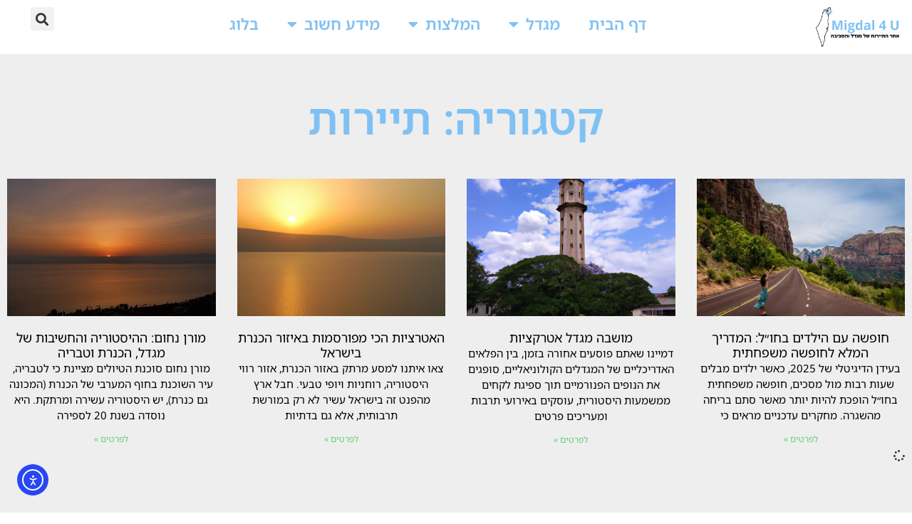

--- FILE ---
content_type: text/html; charset=UTF-8
request_url: https://www.migdal4u.co.il/category/%D7%AA%D7%99%D7%99%D7%A8%D7%95%D7%AA/
body_size: 13787
content:
<!doctype html>
<html dir="rtl" lang="he-IL">
<head>
	<meta charset="UTF-8">
	<meta name="viewport" content="width=device-width, initial-scale=1">
	<link rel="profile" href="https://gmpg.org/xfn/11">
	<meta name='robots' content='index, follow, max-image-preview:large, max-snippet:-1, max-video-preview:-1' />

	<!-- This site is optimized with the Yoast SEO plugin v26.7 - https://yoast.com/wordpress/plugins/seo/ -->
	<title>תיירות - מגדל והכנרת</title>
	<link rel="canonical" href="https://www.migdal4u.co.il/category/תיירות/" />
	<meta property="og:locale" content="he_IL" />
	<meta property="og:type" content="article" />
	<meta property="og:title" content="תיירות - מגדל והכנרת" />
	<meta property="og:url" content="https://www.migdal4u.co.il/category/תיירות/" />
	<meta property="og:site_name" content="מגדל והכנרת" />
	<meta name="twitter:card" content="summary_large_image" />
	<script type="application/ld+json" class="yoast-schema-graph">{"@context":"https://schema.org","@graph":[{"@type":"CollectionPage","@id":"https://www.migdal4u.co.il/category/%d7%aa%d7%99%d7%99%d7%a8%d7%95%d7%aa/","url":"https://www.migdal4u.co.il/category/%d7%aa%d7%99%d7%99%d7%a8%d7%95%d7%aa/","name":"תיירות - מגדל והכנרת","isPartOf":{"@id":"https://www.migdal4u.co.il/#website"},"primaryImageOfPage":{"@id":"https://www.migdal4u.co.il/category/%d7%aa%d7%99%d7%99%d7%a8%d7%95%d7%aa/#primaryimage"},"image":{"@id":"https://www.migdal4u.co.il/category/%d7%aa%d7%99%d7%99%d7%a8%d7%95%d7%aa/#primaryimage"},"thumbnailUrl":"https://www.migdal4u.co.il/wp-content/uploads/2025/10/road-5990128_640.jpg","breadcrumb":{"@id":"https://www.migdal4u.co.il/category/%d7%aa%d7%99%d7%99%d7%a8%d7%95%d7%aa/#breadcrumb"},"inLanguage":"he-IL"},{"@type":"ImageObject","inLanguage":"he-IL","@id":"https://www.migdal4u.co.il/category/%d7%aa%d7%99%d7%99%d7%a8%d7%95%d7%aa/#primaryimage","url":"https://www.migdal4u.co.il/wp-content/uploads/2025/10/road-5990128_640.jpg","contentUrl":"https://www.migdal4u.co.il/wp-content/uploads/2025/10/road-5990128_640.jpg","width":640,"height":427,"caption":"למה חופשה משפחתית בחו״ל היא השקעה חכמה ב-2025?"},{"@type":"BreadcrumbList","@id":"https://www.migdal4u.co.il/category/%d7%aa%d7%99%d7%99%d7%a8%d7%95%d7%aa/#breadcrumb","itemListElement":[{"@type":"ListItem","position":1,"name":"דף הבית","item":"https://www.migdal4u.co.il/"},{"@type":"ListItem","position":2,"name":"תיירות"}]},{"@type":"WebSite","@id":"https://www.migdal4u.co.il/#website","url":"https://www.migdal4u.co.il/","name":"מגדל והכנרת","description":"","potentialAction":[{"@type":"SearchAction","target":{"@type":"EntryPoint","urlTemplate":"https://www.migdal4u.co.il/?s={search_term_string}"},"query-input":{"@type":"PropertyValueSpecification","valueRequired":true,"valueName":"search_term_string"}}],"inLanguage":"he-IL"}]}</script>
	<!-- / Yoast SEO plugin. -->


<link rel='dns-prefetch' href='//cdn.elementor.com' />
<link rel='dns-prefetch' href='//www.googletagmanager.com' />
<link rel="alternate" type="application/rss+xml" title="מגדל והכנרת &laquo; פיד‏" href="https://www.migdal4u.co.il/feed/" />
<link rel="alternate" type="application/rss+xml" title="מגדל והכנרת &laquo; פיד תגובות‏" href="https://www.migdal4u.co.il/comments/feed/" />
<link rel="alternate" type="application/rss+xml" title="מגדל והכנרת &laquo; פיד מהקטגוריה תיירות" href="https://www.migdal4u.co.il/category/%d7%aa%d7%99%d7%99%d7%a8%d7%95%d7%aa/feed/" />
<style id='wp-img-auto-sizes-contain-inline-css'>
img:is([sizes=auto i],[sizes^="auto," i]){contain-intrinsic-size:3000px 1500px}
/*# sourceURL=wp-img-auto-sizes-contain-inline-css */
</style>
<style id='wp-emoji-styles-inline-css'>

	img.wp-smiley, img.emoji {
		display: inline !important;
		border: none !important;
		box-shadow: none !important;
		height: 1em !important;
		width: 1em !important;
		margin: 0 0.07em !important;
		vertical-align: -0.1em !important;
		background: none !important;
		padding: 0 !important;
	}
/*# sourceURL=wp-emoji-styles-inline-css */
</style>
<link rel='stylesheet' id='wp-block-library-rtl-css' href='https://www.migdal4u.co.il/wp-includes/css/dist/block-library/style-rtl.min.css?ver=6.9' media='all' />
<style id='global-styles-inline-css'>
:root{--wp--preset--aspect-ratio--square: 1;--wp--preset--aspect-ratio--4-3: 4/3;--wp--preset--aspect-ratio--3-4: 3/4;--wp--preset--aspect-ratio--3-2: 3/2;--wp--preset--aspect-ratio--2-3: 2/3;--wp--preset--aspect-ratio--16-9: 16/9;--wp--preset--aspect-ratio--9-16: 9/16;--wp--preset--color--black: #000000;--wp--preset--color--cyan-bluish-gray: #abb8c3;--wp--preset--color--white: #ffffff;--wp--preset--color--pale-pink: #f78da7;--wp--preset--color--vivid-red: #cf2e2e;--wp--preset--color--luminous-vivid-orange: #ff6900;--wp--preset--color--luminous-vivid-amber: #fcb900;--wp--preset--color--light-green-cyan: #7bdcb5;--wp--preset--color--vivid-green-cyan: #00d084;--wp--preset--color--pale-cyan-blue: #8ed1fc;--wp--preset--color--vivid-cyan-blue: #0693e3;--wp--preset--color--vivid-purple: #9b51e0;--wp--preset--gradient--vivid-cyan-blue-to-vivid-purple: linear-gradient(135deg,rgb(6,147,227) 0%,rgb(155,81,224) 100%);--wp--preset--gradient--light-green-cyan-to-vivid-green-cyan: linear-gradient(135deg,rgb(122,220,180) 0%,rgb(0,208,130) 100%);--wp--preset--gradient--luminous-vivid-amber-to-luminous-vivid-orange: linear-gradient(135deg,rgb(252,185,0) 0%,rgb(255,105,0) 100%);--wp--preset--gradient--luminous-vivid-orange-to-vivid-red: linear-gradient(135deg,rgb(255,105,0) 0%,rgb(207,46,46) 100%);--wp--preset--gradient--very-light-gray-to-cyan-bluish-gray: linear-gradient(135deg,rgb(238,238,238) 0%,rgb(169,184,195) 100%);--wp--preset--gradient--cool-to-warm-spectrum: linear-gradient(135deg,rgb(74,234,220) 0%,rgb(151,120,209) 20%,rgb(207,42,186) 40%,rgb(238,44,130) 60%,rgb(251,105,98) 80%,rgb(254,248,76) 100%);--wp--preset--gradient--blush-light-purple: linear-gradient(135deg,rgb(255,206,236) 0%,rgb(152,150,240) 100%);--wp--preset--gradient--blush-bordeaux: linear-gradient(135deg,rgb(254,205,165) 0%,rgb(254,45,45) 50%,rgb(107,0,62) 100%);--wp--preset--gradient--luminous-dusk: linear-gradient(135deg,rgb(255,203,112) 0%,rgb(199,81,192) 50%,rgb(65,88,208) 100%);--wp--preset--gradient--pale-ocean: linear-gradient(135deg,rgb(255,245,203) 0%,rgb(182,227,212) 50%,rgb(51,167,181) 100%);--wp--preset--gradient--electric-grass: linear-gradient(135deg,rgb(202,248,128) 0%,rgb(113,206,126) 100%);--wp--preset--gradient--midnight: linear-gradient(135deg,rgb(2,3,129) 0%,rgb(40,116,252) 100%);--wp--preset--font-size--small: 13px;--wp--preset--font-size--medium: 20px;--wp--preset--font-size--large: 36px;--wp--preset--font-size--x-large: 42px;--wp--preset--spacing--20: 0.44rem;--wp--preset--spacing--30: 0.67rem;--wp--preset--spacing--40: 1rem;--wp--preset--spacing--50: 1.5rem;--wp--preset--spacing--60: 2.25rem;--wp--preset--spacing--70: 3.38rem;--wp--preset--spacing--80: 5.06rem;--wp--preset--shadow--natural: 6px 6px 9px rgba(0, 0, 0, 0.2);--wp--preset--shadow--deep: 12px 12px 50px rgba(0, 0, 0, 0.4);--wp--preset--shadow--sharp: 6px 6px 0px rgba(0, 0, 0, 0.2);--wp--preset--shadow--outlined: 6px 6px 0px -3px rgb(255, 255, 255), 6px 6px rgb(0, 0, 0);--wp--preset--shadow--crisp: 6px 6px 0px rgb(0, 0, 0);}:root { --wp--style--global--content-size: 800px;--wp--style--global--wide-size: 1200px; }:where(body) { margin: 0; }.wp-site-blocks > .alignleft { float: left; margin-right: 2em; }.wp-site-blocks > .alignright { float: right; margin-left: 2em; }.wp-site-blocks > .aligncenter { justify-content: center; margin-left: auto; margin-right: auto; }:where(.wp-site-blocks) > * { margin-block-start: 24px; margin-block-end: 0; }:where(.wp-site-blocks) > :first-child { margin-block-start: 0; }:where(.wp-site-blocks) > :last-child { margin-block-end: 0; }:root { --wp--style--block-gap: 24px; }:root :where(.is-layout-flow) > :first-child{margin-block-start: 0;}:root :where(.is-layout-flow) > :last-child{margin-block-end: 0;}:root :where(.is-layout-flow) > *{margin-block-start: 24px;margin-block-end: 0;}:root :where(.is-layout-constrained) > :first-child{margin-block-start: 0;}:root :where(.is-layout-constrained) > :last-child{margin-block-end: 0;}:root :where(.is-layout-constrained) > *{margin-block-start: 24px;margin-block-end: 0;}:root :where(.is-layout-flex){gap: 24px;}:root :where(.is-layout-grid){gap: 24px;}.is-layout-flow > .alignleft{float: left;margin-inline-start: 0;margin-inline-end: 2em;}.is-layout-flow > .alignright{float: right;margin-inline-start: 2em;margin-inline-end: 0;}.is-layout-flow > .aligncenter{margin-left: auto !important;margin-right: auto !important;}.is-layout-constrained > .alignleft{float: left;margin-inline-start: 0;margin-inline-end: 2em;}.is-layout-constrained > .alignright{float: right;margin-inline-start: 2em;margin-inline-end: 0;}.is-layout-constrained > .aligncenter{margin-left: auto !important;margin-right: auto !important;}.is-layout-constrained > :where(:not(.alignleft):not(.alignright):not(.alignfull)){max-width: var(--wp--style--global--content-size);margin-left: auto !important;margin-right: auto !important;}.is-layout-constrained > .alignwide{max-width: var(--wp--style--global--wide-size);}body .is-layout-flex{display: flex;}.is-layout-flex{flex-wrap: wrap;align-items: center;}.is-layout-flex > :is(*, div){margin: 0;}body .is-layout-grid{display: grid;}.is-layout-grid > :is(*, div){margin: 0;}body{padding-top: 0px;padding-right: 0px;padding-bottom: 0px;padding-left: 0px;}a:where(:not(.wp-element-button)){text-decoration: underline;}:root :where(.wp-element-button, .wp-block-button__link){background-color: #32373c;border-width: 0;color: #fff;font-family: inherit;font-size: inherit;font-style: inherit;font-weight: inherit;letter-spacing: inherit;line-height: inherit;padding-top: calc(0.667em + 2px);padding-right: calc(1.333em + 2px);padding-bottom: calc(0.667em + 2px);padding-left: calc(1.333em + 2px);text-decoration: none;text-transform: inherit;}.has-black-color{color: var(--wp--preset--color--black) !important;}.has-cyan-bluish-gray-color{color: var(--wp--preset--color--cyan-bluish-gray) !important;}.has-white-color{color: var(--wp--preset--color--white) !important;}.has-pale-pink-color{color: var(--wp--preset--color--pale-pink) !important;}.has-vivid-red-color{color: var(--wp--preset--color--vivid-red) !important;}.has-luminous-vivid-orange-color{color: var(--wp--preset--color--luminous-vivid-orange) !important;}.has-luminous-vivid-amber-color{color: var(--wp--preset--color--luminous-vivid-amber) !important;}.has-light-green-cyan-color{color: var(--wp--preset--color--light-green-cyan) !important;}.has-vivid-green-cyan-color{color: var(--wp--preset--color--vivid-green-cyan) !important;}.has-pale-cyan-blue-color{color: var(--wp--preset--color--pale-cyan-blue) !important;}.has-vivid-cyan-blue-color{color: var(--wp--preset--color--vivid-cyan-blue) !important;}.has-vivid-purple-color{color: var(--wp--preset--color--vivid-purple) !important;}.has-black-background-color{background-color: var(--wp--preset--color--black) !important;}.has-cyan-bluish-gray-background-color{background-color: var(--wp--preset--color--cyan-bluish-gray) !important;}.has-white-background-color{background-color: var(--wp--preset--color--white) !important;}.has-pale-pink-background-color{background-color: var(--wp--preset--color--pale-pink) !important;}.has-vivid-red-background-color{background-color: var(--wp--preset--color--vivid-red) !important;}.has-luminous-vivid-orange-background-color{background-color: var(--wp--preset--color--luminous-vivid-orange) !important;}.has-luminous-vivid-amber-background-color{background-color: var(--wp--preset--color--luminous-vivid-amber) !important;}.has-light-green-cyan-background-color{background-color: var(--wp--preset--color--light-green-cyan) !important;}.has-vivid-green-cyan-background-color{background-color: var(--wp--preset--color--vivid-green-cyan) !important;}.has-pale-cyan-blue-background-color{background-color: var(--wp--preset--color--pale-cyan-blue) !important;}.has-vivid-cyan-blue-background-color{background-color: var(--wp--preset--color--vivid-cyan-blue) !important;}.has-vivid-purple-background-color{background-color: var(--wp--preset--color--vivid-purple) !important;}.has-black-border-color{border-color: var(--wp--preset--color--black) !important;}.has-cyan-bluish-gray-border-color{border-color: var(--wp--preset--color--cyan-bluish-gray) !important;}.has-white-border-color{border-color: var(--wp--preset--color--white) !important;}.has-pale-pink-border-color{border-color: var(--wp--preset--color--pale-pink) !important;}.has-vivid-red-border-color{border-color: var(--wp--preset--color--vivid-red) !important;}.has-luminous-vivid-orange-border-color{border-color: var(--wp--preset--color--luminous-vivid-orange) !important;}.has-luminous-vivid-amber-border-color{border-color: var(--wp--preset--color--luminous-vivid-amber) !important;}.has-light-green-cyan-border-color{border-color: var(--wp--preset--color--light-green-cyan) !important;}.has-vivid-green-cyan-border-color{border-color: var(--wp--preset--color--vivid-green-cyan) !important;}.has-pale-cyan-blue-border-color{border-color: var(--wp--preset--color--pale-cyan-blue) !important;}.has-vivid-cyan-blue-border-color{border-color: var(--wp--preset--color--vivid-cyan-blue) !important;}.has-vivid-purple-border-color{border-color: var(--wp--preset--color--vivid-purple) !important;}.has-vivid-cyan-blue-to-vivid-purple-gradient-background{background: var(--wp--preset--gradient--vivid-cyan-blue-to-vivid-purple) !important;}.has-light-green-cyan-to-vivid-green-cyan-gradient-background{background: var(--wp--preset--gradient--light-green-cyan-to-vivid-green-cyan) !important;}.has-luminous-vivid-amber-to-luminous-vivid-orange-gradient-background{background: var(--wp--preset--gradient--luminous-vivid-amber-to-luminous-vivid-orange) !important;}.has-luminous-vivid-orange-to-vivid-red-gradient-background{background: var(--wp--preset--gradient--luminous-vivid-orange-to-vivid-red) !important;}.has-very-light-gray-to-cyan-bluish-gray-gradient-background{background: var(--wp--preset--gradient--very-light-gray-to-cyan-bluish-gray) !important;}.has-cool-to-warm-spectrum-gradient-background{background: var(--wp--preset--gradient--cool-to-warm-spectrum) !important;}.has-blush-light-purple-gradient-background{background: var(--wp--preset--gradient--blush-light-purple) !important;}.has-blush-bordeaux-gradient-background{background: var(--wp--preset--gradient--blush-bordeaux) !important;}.has-luminous-dusk-gradient-background{background: var(--wp--preset--gradient--luminous-dusk) !important;}.has-pale-ocean-gradient-background{background: var(--wp--preset--gradient--pale-ocean) !important;}.has-electric-grass-gradient-background{background: var(--wp--preset--gradient--electric-grass) !important;}.has-midnight-gradient-background{background: var(--wp--preset--gradient--midnight) !important;}.has-small-font-size{font-size: var(--wp--preset--font-size--small) !important;}.has-medium-font-size{font-size: var(--wp--preset--font-size--medium) !important;}.has-large-font-size{font-size: var(--wp--preset--font-size--large) !important;}.has-x-large-font-size{font-size: var(--wp--preset--font-size--x-large) !important;}
:root :where(.wp-block-pullquote){font-size: 1.5em;line-height: 1.6;}
/*# sourceURL=global-styles-inline-css */
</style>
<link rel='stylesheet' id='ea11y-widget-fonts-css' href='https://www.migdal4u.co.il/wp-content/plugins/pojo-accessibility/assets/build/fonts.css?ver=3.9.1' media='all' />
<link rel='stylesheet' id='ea11y-skip-link-css' href='https://www.migdal4u.co.il/wp-content/plugins/pojo-accessibility/assets/build/skip-link.css?ver=3.9.1' media='all' />
<link rel='stylesheet' id='hello-elementor-css' href='https://www.migdal4u.co.il/wp-content/themes/hello-elementor/assets/css/reset.css?ver=3.4.5' media='all' />
<link rel='stylesheet' id='hello-elementor-theme-style-css' href='https://www.migdal4u.co.il/wp-content/themes/hello-elementor/assets/css/theme.css?ver=3.4.5' media='all' />
<link rel='stylesheet' id='hello-elementor-header-footer-css' href='https://www.migdal4u.co.il/wp-content/themes/hello-elementor/assets/css/header-footer.css?ver=3.4.5' media='all' />
<link rel='stylesheet' id='elementor-frontend-css' href='https://www.migdal4u.co.il/wp-content/plugins/elementor/assets/css/frontend.min.css?ver=3.34.0' media='all' />
<link rel='stylesheet' id='elementor-post-5-css' href='https://www.migdal4u.co.il/wp-content/uploads/elementor/css/post-5.css?ver=1767792368' media='all' />
<link rel='stylesheet' id='e-animation-grow-css' href='https://www.migdal4u.co.il/wp-content/plugins/elementor/assets/lib/animations/styles/e-animation-grow.min.css?ver=3.34.0' media='all' />
<link rel='stylesheet' id='widget-image-css' href='https://www.migdal4u.co.il/wp-content/plugins/elementor/assets/css/widget-image-rtl.min.css?ver=3.34.0' media='all' />
<link rel='stylesheet' id='widget-nav-menu-css' href='https://www.migdal4u.co.il/wp-content/plugins/elementor-pro/assets/css/widget-nav-menu-rtl.min.css?ver=3.34.0' media='all' />
<link rel='stylesheet' id='widget-search-form-css' href='https://www.migdal4u.co.il/wp-content/plugins/elementor-pro/assets/css/widget-search-form-rtl.min.css?ver=3.34.0' media='all' />
<link rel='stylesheet' id='elementor-icons-shared-0-css' href='https://www.migdal4u.co.il/wp-content/plugins/elementor/assets/lib/font-awesome/css/fontawesome.min.css?ver=5.15.3' media='all' />
<link rel='stylesheet' id='elementor-icons-fa-solid-css' href='https://www.migdal4u.co.il/wp-content/plugins/elementor/assets/lib/font-awesome/css/solid.min.css?ver=5.15.3' media='all' />
<link rel='stylesheet' id='e-sticky-css' href='https://www.migdal4u.co.il/wp-content/plugins/elementor-pro/assets/css/modules/sticky.min.css?ver=3.34.0' media='all' />
<link rel='stylesheet' id='e-animation-fadeIn-css' href='https://www.migdal4u.co.il/wp-content/plugins/elementor/assets/lib/animations/styles/fadeIn.min.css?ver=3.34.0' media='all' />
<link rel='stylesheet' id='widget-divider-css' href='https://www.migdal4u.co.il/wp-content/plugins/elementor/assets/css/widget-divider-rtl.min.css?ver=3.34.0' media='all' />
<link rel='stylesheet' id='widget-heading-css' href='https://www.migdal4u.co.il/wp-content/plugins/elementor/assets/css/widget-heading-rtl.min.css?ver=3.34.0' media='all' />
<link rel='stylesheet' id='widget-posts-css' href='https://www.migdal4u.co.il/wp-content/plugins/elementor-pro/assets/css/widget-posts-rtl.min.css?ver=3.34.0' media='all' />
<link rel='stylesheet' id='elementor-icons-css' href='https://www.migdal4u.co.il/wp-content/plugins/elementor/assets/lib/eicons/css/elementor-icons.min.css?ver=5.45.0' media='all' />
<link rel='stylesheet' id='elementor-post-56-css' href='https://www.migdal4u.co.il/wp-content/uploads/elementor/css/post-56.css?ver=1767792368' media='all' />
<link rel='stylesheet' id='elementor-post-75-css' href='https://www.migdal4u.co.il/wp-content/uploads/elementor/css/post-75.css?ver=1767792368' media='all' />
<link rel='stylesheet' id='elementor-post-79-css' href='https://www.migdal4u.co.il/wp-content/uploads/elementor/css/post-79.css?ver=1767801666' media='all' />
<link rel='stylesheet' id='elementor-gf-local-notosanshebrew-css' href='https://www.migdal4u.co.il/wp-content/uploads/elementor/google-fonts/css/notosanshebrew.css?ver=1756032320' media='all' />
<script src="https://www.migdal4u.co.il/wp-includes/js/jquery/jquery.min.js?ver=3.7.1" id="jquery-core-js"></script>
<script src="https://www.migdal4u.co.il/wp-includes/js/jquery/jquery-migrate.min.js?ver=3.4.1" id="jquery-migrate-js"></script>

<!-- Google tag (gtag.js) snippet added by Site Kit -->
<!-- Google Analytics snippet added by Site Kit -->
<script src="https://www.googletagmanager.com/gtag/js?id=GT-WF65F5G" id="google_gtagjs-js" async></script>
<script id="google_gtagjs-js-after">
window.dataLayer = window.dataLayer || [];function gtag(){dataLayer.push(arguments);}
gtag("set","linker",{"domains":["www.migdal4u.co.il"]});
gtag("js", new Date());
gtag("set", "developer_id.dZTNiMT", true);
gtag("config", "GT-WF65F5G");
//# sourceURL=google_gtagjs-js-after
</script>
<link rel="https://api.w.org/" href="https://www.migdal4u.co.il/wp-json/" /><link rel="alternate" title="JSON" type="application/json" href="https://www.migdal4u.co.il/wp-json/wp/v2/categories/47" /><link rel="EditURI" type="application/rsd+xml" title="RSD" href="https://www.migdal4u.co.il/xmlrpc.php?rsd" />
<meta name="generator" content="WordPress 6.9" />
<meta name="generator" content="Site Kit by Google 1.168.0" /><meta name="generator" content="Elementor 3.34.0; features: additional_custom_breakpoints; settings: css_print_method-external, google_font-enabled, font_display-swap">
			<style>
				.e-con.e-parent:nth-of-type(n+4):not(.e-lazyloaded):not(.e-no-lazyload),
				.e-con.e-parent:nth-of-type(n+4):not(.e-lazyloaded):not(.e-no-lazyload) * {
					background-image: none !important;
				}
				@media screen and (max-height: 1024px) {
					.e-con.e-parent:nth-of-type(n+3):not(.e-lazyloaded):not(.e-no-lazyload),
					.e-con.e-parent:nth-of-type(n+3):not(.e-lazyloaded):not(.e-no-lazyload) * {
						background-image: none !important;
					}
				}
				@media screen and (max-height: 640px) {
					.e-con.e-parent:nth-of-type(n+2):not(.e-lazyloaded):not(.e-no-lazyload),
					.e-con.e-parent:nth-of-type(n+2):not(.e-lazyloaded):not(.e-no-lazyload) * {
						background-image: none !important;
					}
				}
			</style>
			</head>
<body data-rsssl=1 class="rtl archive category category-47 wp-embed-responsive wp-theme-hello-elementor ally-default hello-elementor-default elementor-page-79 elementor-default elementor-template-full-width elementor-kit-5">

		<script>
			const onSkipLinkClick = () => {
				const htmlElement = document.querySelector('html');

				htmlElement.style['scroll-behavior'] = 'smooth';

				setTimeout( () => htmlElement.style['scroll-behavior'] = null, 1000 );
			}
			document.addEventListener("DOMContentLoaded", () => {
				if (!document.querySelector('#content')) {
					document.querySelector('.ea11y-skip-to-content-link').remove();
				}
			});
		</script>
		<nav aria-label="Skip to content navigation">
			<a class="ea11y-skip-to-content-link"
				href="#content"
				tabindex="1"
				onclick="onSkipLinkClick()"
			>
				דילוג לתוכן
				<svg width="24" height="24" viewBox="0 0 24 24" fill="none" role="presentation">
					<path d="M18 6V12C18 12.7956 17.6839 13.5587 17.1213 14.1213C16.5587 14.6839 15.7956 15 15 15H5M5 15L9 11M5 15L9 19"
								stroke="black"
								stroke-width="1.5"
								stroke-linecap="round"
								stroke-linejoin="round"
					/>
				</svg>
			</a>
			<div class="ea11y-skip-to-content-backdrop"></div>
		</nav>

		

		<header data-elementor-type="header" data-elementor-id="56" class="elementor elementor-56 elementor-location-header" data-elementor-post-type="elementor_library">
					<header class="elementor-section elementor-top-section elementor-element elementor-element-3a2c7586 elementor-section-full_width elementor-section-height-default elementor-section-height-default elementor-invisible" data-id="3a2c7586" data-element_type="section" data-settings="{&quot;background_background&quot;:&quot;classic&quot;,&quot;sticky&quot;:&quot;top&quot;,&quot;animation&quot;:&quot;fadeIn&quot;,&quot;sticky_on&quot;:[&quot;desktop&quot;,&quot;tablet&quot;,&quot;mobile&quot;],&quot;sticky_offset&quot;:0,&quot;sticky_effects_offset&quot;:0,&quot;sticky_anchor_link_offset&quot;:0}">
							<div class="elementor-background-overlay"></div>
							<div class="elementor-container elementor-column-gap-default">
					<div class="elementor-column elementor-col-33 elementor-top-column elementor-element elementor-element-7458e66c" data-id="7458e66c" data-element_type="column">
			<div class="elementor-widget-wrap elementor-element-populated">
						<div class="elementor-element elementor-element-76d2f33 elementor-widget elementor-widget-image" data-id="76d2f33" data-element_type="widget" data-widget_type="image.default">
				<div class="elementor-widget-container">
																<a href="https://www.migdal4u.co.il">
							<img fetchpriority="high" width="500" height="200" src="https://www.migdal4u.co.il/wp-content/uploads/2022/12/Migdal-4-U.png" class="elementor-animation-grow attachment-medium_large size-medium_large wp-image-61" alt="" srcset="https://www.migdal4u.co.il/wp-content/uploads/2022/12/Migdal-4-U.png 500w, https://www.migdal4u.co.il/wp-content/uploads/2022/12/Migdal-4-U-300x120.png 300w" sizes="(max-width: 500px) 100vw, 500px" />								</a>
															</div>
				</div>
					</div>
		</div>
				<nav class="elementor-column elementor-col-33 elementor-top-column elementor-element elementor-element-56208972" data-id="56208972" data-element_type="column">
			<div class="elementor-widget-wrap elementor-element-populated">
						<div class="elementor-element elementor-element-1652d6d1 elementor-nav-menu__align-center elementor-nav-menu--stretch elementor-nav-menu__text-align-center elementor-nav-menu--dropdown-tablet elementor-nav-menu--toggle elementor-nav-menu--burger elementor-widget elementor-widget-nav-menu" data-id="1652d6d1" data-element_type="widget" data-settings="{&quot;full_width&quot;:&quot;stretch&quot;,&quot;layout&quot;:&quot;horizontal&quot;,&quot;submenu_icon&quot;:{&quot;value&quot;:&quot;&lt;i class=\&quot;fas fa-caret-down\&quot; aria-hidden=\&quot;true\&quot;&gt;&lt;\/i&gt;&quot;,&quot;library&quot;:&quot;fa-solid&quot;},&quot;toggle&quot;:&quot;burger&quot;}" data-widget_type="nav-menu.default">
				<div class="elementor-widget-container">
								<nav aria-label="תפריט" class="elementor-nav-menu--main elementor-nav-menu__container elementor-nav-menu--layout-horizontal e--pointer-underline e--animation-fade">
				<ul id="menu-1-1652d6d1" class="elementor-nav-menu"><li class="menu-item menu-item-type-post_type menu-item-object-page menu-item-home menu-item-43"><a href="https://www.migdal4u.co.il/" class="elementor-item">דף הבית</a></li>
<li class="menu-item menu-item-type-taxonomy menu-item-object-category menu-item-has-children menu-item-50"><a href="https://www.migdal4u.co.il/category/%d7%9e%d7%92%d7%93%d7%9c/" class="elementor-item">מגדל</a>
<ul class="sub-menu elementor-nav-menu--dropdown">
	<li class="menu-item menu-item-type-taxonomy menu-item-object-category menu-item-52"><a href="https://www.migdal4u.co.il/category/%d7%9e%d7%a1%d7%a2%d7%93%d7%95%d7%aa/" class="elementor-sub-item">מסעדות</a></li>
	<li class="menu-item menu-item-type-taxonomy menu-item-object-category menu-item-45"><a href="https://www.migdal4u.co.il/category/%d7%94%d7%99%d7%a1%d7%98%d7%95%d7%a8%d7%99%d7%94/" class="elementor-sub-item">היסטוריה</a></li>
	<li class="menu-item menu-item-type-taxonomy menu-item-object-category menu-item-53"><a href="https://www.migdal4u.co.il/category/%d7%a1%d7%a4%d7%90/" class="elementor-sub-item">ספא</a></li>
</ul>
</li>
<li class="menu-item menu-item-type-taxonomy menu-item-object-category menu-item-has-children menu-item-47"><a href="https://www.migdal4u.co.il/category/%d7%94%d7%9e%d7%9c%d7%a6%d7%95%d7%aa/" class="elementor-item">המלצות</a>
<ul class="sub-menu elementor-nav-menu--dropdown">
	<li class="menu-item menu-item-type-taxonomy menu-item-object-category menu-item-49"><a href="https://www.migdal4u.co.il/category/%d7%98%d7%99%d7%a4%d7%99%d7%9d/" class="elementor-sub-item">טיפים</a></li>
</ul>
</li>
<li class="menu-item menu-item-type-taxonomy menu-item-object-category menu-item-has-children menu-item-51"><a href="https://www.migdal4u.co.il/category/%d7%9e%d7%99%d7%93%d7%a2-%d7%97%d7%a9%d7%95%d7%91/" class="elementor-item">מידע חשוב</a>
<ul class="sub-menu elementor-nav-menu--dropdown">
	<li class="menu-item menu-item-type-taxonomy menu-item-object-category menu-item-48"><a href="https://www.migdal4u.co.il/category/%d7%98%d7%91%d7%a8%d7%99%d7%94/" class="elementor-sub-item">טבריה</a></li>
	<li class="menu-item menu-item-type-taxonomy menu-item-object-category menu-item-46"><a href="https://www.migdal4u.co.il/category/%d7%94%d7%9b%d7%a0%d7%a8%d7%aa/" class="elementor-sub-item">הכנרת</a></li>
	<li class="menu-item menu-item-type-taxonomy menu-item-object-category menu-item-54"><a href="https://www.migdal4u.co.il/category/%d7%a2%d7%99%d7%9f-%d7%92%d7%91/" class="elementor-sub-item">עין גב</a></li>
	<li class="menu-item menu-item-type-taxonomy menu-item-object-category menu-item-55"><a href="https://www.migdal4u.co.il/category/%d7%a7%d7%a6%d7%a8%d7%99%d7%9f/" class="elementor-sub-item">קצרין</a></li>
</ul>
</li>
<li class="menu-item menu-item-type-taxonomy menu-item-object-category menu-item-44"><a href="https://www.migdal4u.co.il/category/%d7%91%d7%9c%d7%95%d7%92/" class="elementor-item">בלוג</a></li>
</ul>			</nav>
					<div class="elementor-menu-toggle" role="button" tabindex="0" aria-label="כפתור פתיחת תפריט" aria-expanded="false">
			<i aria-hidden="true" role="presentation" class="elementor-menu-toggle__icon--open eicon-menu-bar"></i><i aria-hidden="true" role="presentation" class="elementor-menu-toggle__icon--close eicon-close"></i>		</div>
					<nav class="elementor-nav-menu--dropdown elementor-nav-menu__container" aria-hidden="true">
				<ul id="menu-2-1652d6d1" class="elementor-nav-menu"><li class="menu-item menu-item-type-post_type menu-item-object-page menu-item-home menu-item-43"><a href="https://www.migdal4u.co.il/" class="elementor-item" tabindex="-1">דף הבית</a></li>
<li class="menu-item menu-item-type-taxonomy menu-item-object-category menu-item-has-children menu-item-50"><a href="https://www.migdal4u.co.il/category/%d7%9e%d7%92%d7%93%d7%9c/" class="elementor-item" tabindex="-1">מגדל</a>
<ul class="sub-menu elementor-nav-menu--dropdown">
	<li class="menu-item menu-item-type-taxonomy menu-item-object-category menu-item-52"><a href="https://www.migdal4u.co.il/category/%d7%9e%d7%a1%d7%a2%d7%93%d7%95%d7%aa/" class="elementor-sub-item" tabindex="-1">מסעדות</a></li>
	<li class="menu-item menu-item-type-taxonomy menu-item-object-category menu-item-45"><a href="https://www.migdal4u.co.il/category/%d7%94%d7%99%d7%a1%d7%98%d7%95%d7%a8%d7%99%d7%94/" class="elementor-sub-item" tabindex="-1">היסטוריה</a></li>
	<li class="menu-item menu-item-type-taxonomy menu-item-object-category menu-item-53"><a href="https://www.migdal4u.co.il/category/%d7%a1%d7%a4%d7%90/" class="elementor-sub-item" tabindex="-1">ספא</a></li>
</ul>
</li>
<li class="menu-item menu-item-type-taxonomy menu-item-object-category menu-item-has-children menu-item-47"><a href="https://www.migdal4u.co.il/category/%d7%94%d7%9e%d7%9c%d7%a6%d7%95%d7%aa/" class="elementor-item" tabindex="-1">המלצות</a>
<ul class="sub-menu elementor-nav-menu--dropdown">
	<li class="menu-item menu-item-type-taxonomy menu-item-object-category menu-item-49"><a href="https://www.migdal4u.co.il/category/%d7%98%d7%99%d7%a4%d7%99%d7%9d/" class="elementor-sub-item" tabindex="-1">טיפים</a></li>
</ul>
</li>
<li class="menu-item menu-item-type-taxonomy menu-item-object-category menu-item-has-children menu-item-51"><a href="https://www.migdal4u.co.il/category/%d7%9e%d7%99%d7%93%d7%a2-%d7%97%d7%a9%d7%95%d7%91/" class="elementor-item" tabindex="-1">מידע חשוב</a>
<ul class="sub-menu elementor-nav-menu--dropdown">
	<li class="menu-item menu-item-type-taxonomy menu-item-object-category menu-item-48"><a href="https://www.migdal4u.co.il/category/%d7%98%d7%91%d7%a8%d7%99%d7%94/" class="elementor-sub-item" tabindex="-1">טבריה</a></li>
	<li class="menu-item menu-item-type-taxonomy menu-item-object-category menu-item-46"><a href="https://www.migdal4u.co.il/category/%d7%94%d7%9b%d7%a0%d7%a8%d7%aa/" class="elementor-sub-item" tabindex="-1">הכנרת</a></li>
	<li class="menu-item menu-item-type-taxonomy menu-item-object-category menu-item-54"><a href="https://www.migdal4u.co.il/category/%d7%a2%d7%99%d7%9f-%d7%92%d7%91/" class="elementor-sub-item" tabindex="-1">עין גב</a></li>
	<li class="menu-item menu-item-type-taxonomy menu-item-object-category menu-item-55"><a href="https://www.migdal4u.co.il/category/%d7%a7%d7%a6%d7%a8%d7%99%d7%9f/" class="elementor-sub-item" tabindex="-1">קצרין</a></li>
</ul>
</li>
<li class="menu-item menu-item-type-taxonomy menu-item-object-category menu-item-44"><a href="https://www.migdal4u.co.il/category/%d7%91%d7%9c%d7%95%d7%92/" class="elementor-item" tabindex="-1">בלוג</a></li>
</ul>			</nav>
						</div>
				</div>
					</div>
		</nav>
				<div class="elementor-column elementor-col-33 elementor-top-column elementor-element elementor-element-12d8440c" data-id="12d8440c" data-element_type="column">
			<div class="elementor-widget-wrap elementor-element-populated">
						<div class="elementor-element elementor-element-1082573b elementor-search-form--skin-full_screen elementor-widget elementor-widget-search-form" data-id="1082573b" data-element_type="widget" data-settings="{&quot;skin&quot;:&quot;full_screen&quot;}" data-widget_type="search-form.default">
				<div class="elementor-widget-container">
							<search role="search">
			<form class="elementor-search-form" action="https://www.migdal4u.co.il" method="get">
												<div class="elementor-search-form__toggle" role="button" tabindex="0" aria-label="חיפוש">
					<i aria-hidden="true" class="fas fa-search"></i>				</div>
								<div class="elementor-search-form__container">
					<label class="elementor-screen-only" for="elementor-search-form-1082573b">חיפוש</label>

					
					<input id="elementor-search-form-1082573b" placeholder="חיפוש..." class="elementor-search-form__input" type="search" name="s" value="">
					
					
										<div class="dialog-lightbox-close-button dialog-close-button" role="button" tabindex="0" aria-label="סגור את תיבת החיפוש">
						<i aria-hidden="true" class="eicon-close"></i>					</div>
									</div>
			</form>
		</search>
						</div>
				</div>
					</div>
		</div>
					</div>
		</header>
				</header>
				<div data-elementor-type="archive" data-elementor-id="79" class="elementor elementor-79 elementor-location-archive" data-elementor-post-type="elementor_library">
					<section class="elementor-section elementor-top-section elementor-element elementor-element-667f805c elementor-section-full_width elementor-section-height-default elementor-section-height-default" data-id="667f805c" data-element_type="section" data-settings="{&quot;background_background&quot;:&quot;classic&quot;}">
						<div class="elementor-container elementor-column-gap-default">
					<div class="elementor-column elementor-col-100 elementor-top-column elementor-element elementor-element-1006840e" data-id="1006840e" data-element_type="column">
			<div class="elementor-widget-wrap elementor-element-populated">
						<div class="elementor-element elementor-element-607e91b5 elementor-widget elementor-widget-theme-archive-title elementor-page-title elementor-widget-heading" data-id="607e91b5" data-element_type="widget" data-widget_type="theme-archive-title.default">
				<div class="elementor-widget-container">
					<h1 class="elementor-heading-title elementor-size-default">קטגוריה: תיירות</h1>				</div>
				</div>
				<div class="elementor-element elementor-element-4862936c elementor-posts--align-center elementor-grid-4 elementor-grid-tablet-2 elementor-grid-mobile-1 elementor-posts--thumbnail-top elementor-widget elementor-widget-archive-posts" data-id="4862936c" data-element_type="widget" data-settings="{&quot;archive_classic_columns&quot;:&quot;4&quot;,&quot;pagination_type&quot;:&quot;load_more_infinite_scroll&quot;,&quot;archive_classic_columns_tablet&quot;:&quot;2&quot;,&quot;archive_classic_columns_mobile&quot;:&quot;1&quot;,&quot;archive_classic_row_gap&quot;:{&quot;unit&quot;:&quot;px&quot;,&quot;size&quot;:35,&quot;sizes&quot;:[]},&quot;archive_classic_row_gap_tablet&quot;:{&quot;unit&quot;:&quot;px&quot;,&quot;size&quot;:&quot;&quot;,&quot;sizes&quot;:[]},&quot;archive_classic_row_gap_mobile&quot;:{&quot;unit&quot;:&quot;px&quot;,&quot;size&quot;:&quot;&quot;,&quot;sizes&quot;:[]},&quot;load_more_spinner&quot;:{&quot;value&quot;:&quot;fas fa-spinner&quot;,&quot;library&quot;:&quot;fa-solid&quot;}}" data-widget_type="archive-posts.archive_classic">
				<div class="elementor-widget-container">
							<div class="elementor-posts-container elementor-posts elementor-posts--skin-classic elementor-grid" role="list">
				<article class="elementor-post elementor-grid-item post-175 post type-post status-publish format-standard has-post-thumbnail hentry category-65 category-47 tag-67 tag-66" role="listitem">
				<a class="elementor-post__thumbnail__link" href="https://www.migdal4u.co.il/%d7%97%d7%95%d7%a4%d7%a9%d7%94-%d7%a2%d7%9d-%d7%94%d7%99%d7%9c%d7%93%d7%99%d7%9d-%d7%91%d7%97%d7%95%d7%b4%d7%9c-%d7%94%d7%9e%d7%93%d7%a8%d7%99%d7%9a-%d7%94%d7%9e%d7%9c%d7%90/" tabindex="-1" >
			<div class="elementor-post__thumbnail"><img width="640" height="427" src="https://www.migdal4u.co.il/wp-content/uploads/2025/10/road-5990128_640.jpg" class="attachment-medium_large size-medium_large wp-image-176" alt="למה חופשה משפחתית בחו״ל היא השקעה חכמה ב-2025?" /></div>
		</a>
				<div class="elementor-post__text">
				<h3 class="elementor-post__title">
			<a href="https://www.migdal4u.co.il/%d7%97%d7%95%d7%a4%d7%a9%d7%94-%d7%a2%d7%9d-%d7%94%d7%99%d7%9c%d7%93%d7%99%d7%9d-%d7%91%d7%97%d7%95%d7%b4%d7%9c-%d7%94%d7%9e%d7%93%d7%a8%d7%99%d7%9a-%d7%94%d7%9e%d7%9c%d7%90/" >
				חופשה עם הילדים בחו״ל: המדריך המלא לחופשה משפחתית			</a>
		</h3>
				<div class="elementor-post__excerpt">
			<p>בעידן הדיגיטלי של 2025, כאשר ילדים מבלים שעות רבות מול מסכים, חופשה משפחתית בחו״ל הופכת להיות יותר מאשר סתם בריחה מהשגרה. מחקרים עדכניים מראים כי</p>
		</div>
		
		<a class="elementor-post__read-more" href="https://www.migdal4u.co.il/%d7%97%d7%95%d7%a4%d7%a9%d7%94-%d7%a2%d7%9d-%d7%94%d7%99%d7%9c%d7%93%d7%99%d7%9d-%d7%91%d7%97%d7%95%d7%b4%d7%9c-%d7%94%d7%9e%d7%93%d7%a8%d7%99%d7%9a-%d7%94%d7%9e%d7%9c%d7%90/" aria-label="קרא עוד אודות חופשה עם הילדים בחו״ל: המדריך המלא לחופשה משפחתית" tabindex="-1" >
			לפרטים »		</a>

				</div>
				</article>
				<article class="elementor-post elementor-grid-item post-147 post type-post status-publish format-standard has-post-thumbnail hentry category-47" role="listitem">
				<a class="elementor-post__thumbnail__link" href="https://www.migdal4u.co.il/%d7%9e%d7%95%d7%a9%d7%91%d7%94-%d7%9e%d7%92%d7%93%d7%9c-%d7%90%d7%98%d7%a8%d7%a7%d7%a6%d7%99%d7%95%d7%aa/" tabindex="-1" >
			<div class="elementor-post__thumbnail"><img width="512" height="512" src="https://www.migdal4u.co.il/wp-content/uploads/2023/10/6oeyrbqx3pgha89vlncdkm2i.jpeg" class="attachment-medium_large size-medium_large wp-image-148" alt="מושבה מגדל אטרקציות" /></div>
		</a>
				<div class="elementor-post__text">
				<h3 class="elementor-post__title">
			<a href="https://www.migdal4u.co.il/%d7%9e%d7%95%d7%a9%d7%91%d7%94-%d7%9e%d7%92%d7%93%d7%9c-%d7%90%d7%98%d7%a8%d7%a7%d7%a6%d7%99%d7%95%d7%aa/" >
				מושבה מגדל אטרקציות			</a>
		</h3>
				<div class="elementor-post__excerpt">
			<p>דמיינו שאתם פוסעים אחורה בזמן, בין הפלאים האדריכליים של המגדלים הקולוניאליים, סופגים את הנופים הפנורמיים תוך ספיגת לקחים ממשמעות היסטורית, עוסקים באירועי תרבות ומעריכים פרטים</p>
		</div>
		
		<a class="elementor-post__read-more" href="https://www.migdal4u.co.il/%d7%9e%d7%95%d7%a9%d7%91%d7%94-%d7%9e%d7%92%d7%93%d7%9c-%d7%90%d7%98%d7%a8%d7%a7%d7%a6%d7%99%d7%95%d7%aa/" aria-label="קרא עוד אודות מושבה מגדל אטרקציות" tabindex="-1" >
			לפרטים »		</a>

				</div>
				</article>
				<article class="elementor-post elementor-grid-item post-138 post type-post status-publish format-standard has-post-thumbnail hentry category-47" role="listitem">
				<a class="elementor-post__thumbnail__link" href="https://www.migdal4u.co.il/%d7%94%d7%90%d7%98%d7%a8%d7%a6%d7%99%d7%95%d7%aa-%d7%94%d7%9b%d7%99-%d7%9e%d7%a4%d7%95%d7%a8%d7%a1%d7%9e%d7%95%d7%aa-%d7%91%d7%90%d7%99%d7%96%d7%95%d7%a8-%d7%94%d7%9b%d7%a0%d7%a8%d7%aa-%d7%91%d7%99/" tabindex="-1" >
			<div class="elementor-post__thumbnail"><img loading="lazy" width="512" height="512" src="https://www.migdal4u.co.il/wp-content/uploads/2023/08/9cth1nfb0q4azlxw58md26ji.jpeg" class="attachment-medium_large size-medium_large wp-image-139" alt="האטרציות הכי מפורסמות באיזור הכנרת בישראל" /></div>
		</a>
				<div class="elementor-post__text">
				<h3 class="elementor-post__title">
			<a href="https://www.migdal4u.co.il/%d7%94%d7%90%d7%98%d7%a8%d7%a6%d7%99%d7%95%d7%aa-%d7%94%d7%9b%d7%99-%d7%9e%d7%a4%d7%95%d7%a8%d7%a1%d7%9e%d7%95%d7%aa-%d7%91%d7%90%d7%99%d7%96%d7%95%d7%a8-%d7%94%d7%9b%d7%a0%d7%a8%d7%aa-%d7%91%d7%99/" >
				האטרציות הכי מפורסמות באיזור הכנרת בישראל			</a>
		</h3>
				<div class="elementor-post__excerpt">
			<p>צאו איתנו למסע מרתק באזור הכנרת, אזור רווי היסטוריה, רוחניות ויופי טבעי. חבל ארץ מהפנט זה בישראל עשיר לא רק במורשת תרבותית, אלא גם בדתיות</p>
		</div>
		
		<a class="elementor-post__read-more" href="https://www.migdal4u.co.il/%d7%94%d7%90%d7%98%d7%a8%d7%a6%d7%99%d7%95%d7%aa-%d7%94%d7%9b%d7%99-%d7%9e%d7%a4%d7%95%d7%a8%d7%a1%d7%9e%d7%95%d7%aa-%d7%91%d7%90%d7%99%d7%96%d7%95%d7%a8-%d7%94%d7%9b%d7%a0%d7%a8%d7%aa-%d7%91%d7%99/" aria-label="קרא עוד אודות האטרציות הכי מפורסמות באיזור הכנרת בישראל" tabindex="-1" >
			לפרטים »		</a>

				</div>
				</article>
				<article class="elementor-post elementor-grid-item post-117 post type-post status-publish format-standard has-post-thumbnail hentry category-6 category-4 category-47 tag-55 tag-49 tag-50 tag-34 tag-53 tag-54 tag-30 tag-7 tag-51 tag-48 tag-52" role="listitem">
				<a class="elementor-post__thumbnail__link" href="https://www.migdal4u.co.il/%d7%9e%d7%95%d7%a8%d7%9f-%d7%a0%d7%97%d7%95%d7%9d-%d7%94%d7%99%d7%a1%d7%98%d7%95%d7%a8%d7%99%d7%94-%d7%9e%d7%92%d7%93%d7%9c/" tabindex="-1" >
			<div class="elementor-post__thumbnail"><img loading="lazy" width="640" height="360" src="https://www.migdal4u.co.il/wp-content/uploads/2023/01/israel-5145242_640.jpg" class="attachment-medium_large size-medium_large wp-image-119" alt="מורן נחום מגדל" /></div>
		</a>
				<div class="elementor-post__text">
				<h3 class="elementor-post__title">
			<a href="https://www.migdal4u.co.il/%d7%9e%d7%95%d7%a8%d7%9f-%d7%a0%d7%97%d7%95%d7%9d-%d7%94%d7%99%d7%a1%d7%98%d7%95%d7%a8%d7%99%d7%94-%d7%9e%d7%92%d7%93%d7%9c/" >
				מורן נחום: ההיסטוריה והחשיבות של מגדל, הכנרת וטבריה			</a>
		</h3>
				<div class="elementor-post__excerpt">
			<p>מורן נחום סוכנת הטיולים מציינת כי לטבריה, עיר השוכנת בחוף המערבי של הכנרת (המכונה גם כנרת), יש היסטוריה עשירה ומרתקת. היא נוסדה בשנת 20 לספירה</p>
		</div>
		
		<a class="elementor-post__read-more" href="https://www.migdal4u.co.il/%d7%9e%d7%95%d7%a8%d7%9f-%d7%a0%d7%97%d7%95%d7%9d-%d7%94%d7%99%d7%a1%d7%98%d7%95%d7%a8%d7%99%d7%94-%d7%9e%d7%92%d7%93%d7%9c/" aria-label="קרא עוד אודות מורן נחום: ההיסטוריה והחשיבות של מגדל, הכנרת וטבריה" tabindex="-1" >
			לפרטים »		</a>

				</div>
				</article>
				</div>
					<span class="e-load-more-spinner">
				<i aria-hidden="true" class="fas fa-spinner"></i>			</span>
		
						</div>
				</div>
					</div>
		</div>
					</div>
		</section>
				</div>
				<footer data-elementor-type="footer" data-elementor-id="75" class="elementor elementor-75 elementor-location-footer" data-elementor-post-type="elementor_library">
					<section class="elementor-section elementor-top-section elementor-element elementor-element-2ca88b2c elementor-section-boxed elementor-section-height-default elementor-section-height-default" data-id="2ca88b2c" data-element_type="section">
						<div class="elementor-container elementor-column-gap-default">
					<div class="elementor-column elementor-col-100 elementor-top-column elementor-element elementor-element-2d4374bf" data-id="2d4374bf" data-element_type="column">
			<div class="elementor-widget-wrap elementor-element-populated">
						<div class="elementor-element elementor-element-33323b45 elementor-widget-divider--separator-type-pattern elementor-widget-divider--no-spacing elementor-widget-divider--view-line elementor-widget elementor-widget-divider" data-id="33323b45" data-element_type="widget" data-widget_type="divider.default">
				<div class="elementor-widget-container">
							<div class="elementor-divider" style="--divider-pattern-url: url(&quot;data:image/svg+xml,%3Csvg xmlns=&#039;http://www.w3.org/2000/svg&#039; preserveAspectRatio=&#039;xMidYMid meet&#039; overflow=&#039;visible&#039; height=&#039;100%&#039; viewBox=&#039;0 0 126 26&#039; fill=&#039;black&#039; stroke=&#039;none&#039;%3E%3Cpath d=&#039;M46.8,7.8v11.5L36,18.6V7.8H46.8z M82.4,7.8L84,18.6l-12,0.7L70.4,7.8H82.4z M0,7.8l12,0.9v9.9H1.3L0,7.8z M30,7.8v10.8H19L18,7.8H30z M63.7,7.8L66,18.6H54V9.5L63.7,7.8z M89.8,7L102,7.8v10.8H91.2L89.8,7zM108,7.8l12,0.9v8.9l-12,1V7.8z&#039;/%3E%3C/svg%3E&quot;);">
			<span class="elementor-divider-separator">
						</span>
		</div>
						</div>
				</div>
					</div>
		</div>
					</div>
		</section>
				<section class="elementor-section elementor-top-section elementor-element elementor-element-6a7e29e9 elementor-section-boxed elementor-section-height-default elementor-section-height-default" data-id="6a7e29e9" data-element_type="section">
						<div class="elementor-container elementor-column-gap-default">
					<div class="elementor-column elementor-col-100 elementor-top-column elementor-element elementor-element-354adf98" data-id="354adf98" data-element_type="column">
			<div class="elementor-widget-wrap elementor-element-populated">
						<div class="elementor-element elementor-element-2bd30697 elementor-widget elementor-widget-heading" data-id="2bd30697" data-element_type="widget" data-widget_type="heading.default">
				<div class="elementor-widget-container">
					<h4 class="elementor-heading-title elementor-size-default">© 2026 כל הזכויות שמורות לחברת ניהול מוניטין של לירון קטלן</h4>				</div>
				</div>
				<div class="elementor-element elementor-element-47dd356f elementor-widget elementor-widget-image" data-id="47dd356f" data-element_type="widget" data-widget_type="image.default">
				<div class="elementor-widget-container">
																<a href="https://www.xn--8dbcambdbusobg.co.il/" target="_blank" rel="nofollow">
							<img loading="lazy" width="768" height="444" src="https://www.migdal4u.co.il/wp-content/uploads/2022/12/a898ff66-392a-41e0-ac44-8467498242a8-1-768x444.jpg" class="attachment-medium_large size-medium_large wp-image-74" alt="" srcset="https://www.migdal4u.co.il/wp-content/uploads/2022/12/a898ff66-392a-41e0-ac44-8467498242a8-1-768x444.jpg 768w, https://www.migdal4u.co.il/wp-content/uploads/2022/12/a898ff66-392a-41e0-ac44-8467498242a8-1-300x174.jpg 300w, https://www.migdal4u.co.il/wp-content/uploads/2022/12/a898ff66-392a-41e0-ac44-8467498242a8-1-1024x592.jpg 1024w, https://www.migdal4u.co.il/wp-content/uploads/2022/12/a898ff66-392a-41e0-ac44-8467498242a8-1.jpg 1122w" sizes="(max-width: 768px) 100vw, 768px" />								</a>
															</div>
				</div>
					</div>
		</div>
					</div>
		</section>
				</footer>
		
<script type="speculationrules">
{"prefetch":[{"source":"document","where":{"and":[{"href_matches":"/*"},{"not":{"href_matches":["/wp-*.php","/wp-admin/*","/wp-content/uploads/*","/wp-content/*","/wp-content/plugins/*","/wp-content/themes/hello-elementor/*","/*\\?(.+)"]}},{"not":{"selector_matches":"a[rel~=\"nofollow\"]"}},{"not":{"selector_matches":".no-prefetch, .no-prefetch a"}}]},"eagerness":"conservative"}]}
</script>
			<script>
				const registerAllyAction = () => {
					if ( ! window?.elementorAppConfig?.hasPro || ! window?.elementorFrontend?.utils?.urlActions ) {
						return;
					}

					elementorFrontend.utils.urlActions.addAction( 'allyWidget:open', () => {
						if ( window?.ea11yWidget?.widget?.open ) {
							window.ea11yWidget.widget.open();
						}
					} );
				};

				const waitingLimit = 30;
				let retryCounter = 0;

				const waitForElementorPro = () => {
					return new Promise( ( resolve ) => {
						const intervalId = setInterval( () => {
							if ( retryCounter === waitingLimit ) {
								resolve( null );
							}

							retryCounter++;

							if ( window.elementorFrontend && window?.elementorFrontend?.utils?.urlActions ) {
								clearInterval( intervalId );
								resolve( window.elementorFrontend );
							}
								}, 100 ); // Check every 100 milliseconds for availability of elementorFrontend
					});
				};

				waitForElementorPro().then( () => { registerAllyAction(); });
			</script>
						<script>
				const lazyloadRunObserver = () => {
					const lazyloadBackgrounds = document.querySelectorAll( `.e-con.e-parent:not(.e-lazyloaded)` );
					const lazyloadBackgroundObserver = new IntersectionObserver( ( entries ) => {
						entries.forEach( ( entry ) => {
							if ( entry.isIntersecting ) {
								let lazyloadBackground = entry.target;
								if( lazyloadBackground ) {
									lazyloadBackground.classList.add( 'e-lazyloaded' );
								}
								lazyloadBackgroundObserver.unobserve( entry.target );
							}
						});
					}, { rootMargin: '200px 0px 200px 0px' } );
					lazyloadBackgrounds.forEach( ( lazyloadBackground ) => {
						lazyloadBackgroundObserver.observe( lazyloadBackground );
					} );
				};
				const events = [
					'DOMContentLoaded',
					'elementor/lazyload/observe',
				];
				events.forEach( ( event ) => {
					document.addEventListener( event, lazyloadRunObserver );
				} );
			</script>
			<script id="ea11y-widget-js-extra">
var ea11yWidget = {"iconSettings":{"style":{"icon":"person","size":"medium","color":"#2563eb"},"position":{"desktop":{"hidden":false,"enableExactPosition":false,"exactPosition":{"horizontal":{"direction":"right","value":10,"unit":"px"},"vertical":{"direction":"bottom","value":10,"unit":"px"}},"position":"bottom-left"},"mobile":{"hidden":false,"enableExactPosition":false,"exactPosition":{"horizontal":{"direction":"right","value":10,"unit":"px"},"vertical":{"direction":"bottom","value":10,"unit":"px"}},"position":"bottom-left"}}},"toolsSettings":{"bigger-text":{"enabled":true},"bigger-line-height":{"enabled":true},"text-align":{"enabled":true},"readable-font":{"enabled":true},"grayscale":{"enabled":true},"contrast":{"enabled":true},"page-structure":{"enabled":true},"sitemap":{"enabled":false,"url":"https://www.migdal4u.co.il/wp-sitemap.xml"},"reading-mask":{"enabled":true},"hide-images":{"enabled":true},"pause-animations":{"enabled":true},"highlight-links":{"enabled":true},"focus-outline":{"enabled":true},"screen-reader":{"enabled":false},"remove-elementor-label":{"enabled":false}},"accessibilityStatementURL":"","analytics":{"enabled":false,"url":null}};
//# sourceURL=ea11y-widget-js-extra
</script>
<script src="https://cdn.elementor.com/a11y/widget.js?api_key=ea11y-37fd2af3-aaab-4575-a375-67d693aafc8f&amp;ver=3.9.1" id="ea11y-widget-js"referrerPolicy="origin"></script>
<script src="https://www.migdal4u.co.il/wp-content/themes/hello-elementor/assets/js/hello-frontend.js?ver=3.4.5" id="hello-theme-frontend-js"></script>
<script src="https://www.migdal4u.co.il/wp-content/plugins/elementor/assets/js/webpack.runtime.min.js?ver=3.34.0" id="elementor-webpack-runtime-js"></script>
<script src="https://www.migdal4u.co.il/wp-content/plugins/elementor/assets/js/frontend-modules.min.js?ver=3.34.0" id="elementor-frontend-modules-js"></script>
<script src="https://www.migdal4u.co.il/wp-includes/js/jquery/ui/core.min.js?ver=1.13.3" id="jquery-ui-core-js"></script>
<script id="elementor-frontend-js-before">
var elementorFrontendConfig = {"environmentMode":{"edit":false,"wpPreview":false,"isScriptDebug":false},"i18n":{"shareOnFacebook":"\u05e9\u05ea\u05e3 \u05d1\u05e4\u05d9\u05d9\u05e1\u05d1\u05d5\u05e7","shareOnTwitter":"\u05e9\u05ea\u05e3 \u05d1\u05d8\u05d5\u05d5\u05d9\u05d8\u05e8","pinIt":"\u05dc\u05e0\u05e2\u05d5\u05e5 \u05d1\u05e4\u05d9\u05e0\u05d8\u05e8\u05e1\u05d8","download":"\u05d4\u05d5\u05e8\u05d3\u05d4","downloadImage":"\u05d4\u05d5\u05e8\u05d3\u05ea \u05ea\u05de\u05d5\u05e0\u05d4","fullscreen":"\u05de\u05e1\u05da \u05de\u05dc\u05d0","zoom":"\u05de\u05d9\u05e7\u05d5\u05d3","share":"\u05e9\u05ea\u05e3","playVideo":"\u05e0\u05d2\u05df \u05d5\u05d9\u05d3\u05d0\u05d5","previous":"\u05e7\u05d5\u05d3\u05dd","next":"\u05d4\u05d1\u05d0","close":"\u05e1\u05d2\u05d5\u05e8","a11yCarouselPrevSlideMessage":"\u05e9\u05e7\u05d5\u05e4\u05d9\u05ea \u05e7\u05d5\u05d3\u05de\u05ea","a11yCarouselNextSlideMessage":"\u05e9\u05e7\u05d5\u05e4\u05d9\u05ea \u05d4\u05d1\u05d0\u05d4","a11yCarouselFirstSlideMessage":"\u05d6\u05d5\u05d4\u05d9 \u05d4\u05e9\u05e7\u05d5\u05e4\u05d9\u05ea \u05d4\u05e8\u05d0\u05e9\u05d5\u05e0\u05d4","a11yCarouselLastSlideMessage":"\u05d6\u05d5\u05d4\u05d9 \u05d4\u05e9\u05e7\u05d5\u05e4\u05d9\u05ea \u05d4\u05d0\u05d7\u05e8\u05d5\u05e0\u05d4","a11yCarouselPaginationBulletMessage":"\u05dc\u05e2\u05d1\u05d5\u05e8 \u05dc\u05e9\u05e7\u05d5\u05e4\u05d9\u05ea"},"is_rtl":true,"breakpoints":{"xs":0,"sm":480,"md":768,"lg":1025,"xl":1440,"xxl":1600},"responsive":{"breakpoints":{"mobile":{"label":"\u05de\u05d5\u05d1\u05d9\u05d9\u05dc \u05d0\u05e0\u05db\u05d9","value":767,"default_value":767,"direction":"max","is_enabled":true},"mobile_extra":{"label":"\u05de\u05d5\u05d1\u05d9\u05d9\u05dc \u05d0\u05d5\u05e4\u05e7\u05d9","value":880,"default_value":880,"direction":"max","is_enabled":false},"tablet":{"label":"\u05d8\u05d0\u05d1\u05dc\u05d8 \u05d0\u05e0\u05db\u05d9","value":1024,"default_value":1024,"direction":"max","is_enabled":true},"tablet_extra":{"label":"\u05d8\u05d0\u05d1\u05dc\u05d8 \u05d0\u05d5\u05e4\u05e7\u05d9","value":1200,"default_value":1200,"direction":"max","is_enabled":false},"laptop":{"label":"\u05dc\u05e4\u05d8\u05d5\u05e4","value":1366,"default_value":1366,"direction":"max","is_enabled":false},"widescreen":{"label":"\u05de\u05e1\u05da \u05e8\u05d7\u05d1","value":2400,"default_value":2400,"direction":"min","is_enabled":false}},"hasCustomBreakpoints":false},"version":"3.34.0","is_static":false,"experimentalFeatures":{"additional_custom_breakpoints":true,"theme_builder_v2":true,"hello-theme-header-footer":true,"home_screen":true,"global_classes_should_enforce_capabilities":true,"e_variables":true,"cloud-library":true,"e_opt_in_v4_page":true,"e_interactions":true,"import-export-customization":true,"e_pro_variables":true},"urls":{"assets":"https:\/\/www.migdal4u.co.il\/wp-content\/plugins\/elementor\/assets\/","ajaxurl":"https:\/\/www.migdal4u.co.il\/wp-admin\/admin-ajax.php","uploadUrl":"https:\/\/www.migdal4u.co.il\/wp-content\/uploads"},"nonces":{"floatingButtonsClickTracking":"5e8c1f71fb"},"swiperClass":"swiper","settings":{"editorPreferences":[]},"kit":{"active_breakpoints":["viewport_mobile","viewport_tablet"],"global_image_lightbox":"yes","lightbox_enable_counter":"yes","lightbox_enable_fullscreen":"yes","lightbox_enable_zoom":"yes","lightbox_enable_share":"yes","lightbox_title_src":"title","lightbox_description_src":"description","hello_header_logo_type":"title","hello_header_menu_layout":"horizontal","hello_footer_logo_type":"logo"},"post":{"id":0,"title":"\u05ea\u05d9\u05d9\u05e8\u05d5\u05ea - \u05de\u05d2\u05d3\u05dc \u05d5\u05d4\u05db\u05e0\u05e8\u05ea","excerpt":""}};
//# sourceURL=elementor-frontend-js-before
</script>
<script src="https://www.migdal4u.co.il/wp-content/plugins/elementor/assets/js/frontend.min.js?ver=3.34.0" id="elementor-frontend-js"></script>
<script src="https://www.migdal4u.co.il/wp-content/plugins/elementor-pro/assets/lib/smartmenus/jquery.smartmenus.min.js?ver=1.2.1" id="smartmenus-js"></script>
<script src="https://www.migdal4u.co.il/wp-content/plugins/elementor-pro/assets/lib/sticky/jquery.sticky.min.js?ver=3.34.0" id="e-sticky-js"></script>
<script src="https://www.migdal4u.co.il/wp-includes/js/imagesloaded.min.js?ver=5.0.0" id="imagesloaded-js"></script>
<script src="https://www.migdal4u.co.il/wp-content/plugins/elementor-pro/assets/js/webpack-pro.runtime.min.js?ver=3.34.0" id="elementor-pro-webpack-runtime-js"></script>
<script src="https://www.migdal4u.co.il/wp-includes/js/dist/hooks.min.js?ver=dd5603f07f9220ed27f1" id="wp-hooks-js"></script>
<script src="https://www.migdal4u.co.il/wp-includes/js/dist/i18n.min.js?ver=c26c3dc7bed366793375" id="wp-i18n-js"></script>
<script id="wp-i18n-js-after">
wp.i18n.setLocaleData( { 'text direction\u0004ltr': [ 'rtl' ] } );
//# sourceURL=wp-i18n-js-after
</script>
<script id="elementor-pro-frontend-js-before">
var ElementorProFrontendConfig = {"ajaxurl":"https:\/\/www.migdal4u.co.il\/wp-admin\/admin-ajax.php","nonce":"7412263a91","urls":{"assets":"https:\/\/www.migdal4u.co.il\/wp-content\/plugins\/elementor-pro\/assets\/","rest":"https:\/\/www.migdal4u.co.il\/wp-json\/"},"settings":{"lazy_load_background_images":true},"popup":{"hasPopUps":false},"shareButtonsNetworks":{"facebook":{"title":"Facebook","has_counter":true},"twitter":{"title":"Twitter"},"linkedin":{"title":"LinkedIn","has_counter":true},"pinterest":{"title":"Pinterest","has_counter":true},"reddit":{"title":"Reddit","has_counter":true},"vk":{"title":"VK","has_counter":true},"odnoklassniki":{"title":"OK","has_counter":true},"tumblr":{"title":"Tumblr"},"digg":{"title":"Digg"},"skype":{"title":"Skype"},"stumbleupon":{"title":"StumbleUpon","has_counter":true},"mix":{"title":"Mix"},"telegram":{"title":"Telegram"},"pocket":{"title":"Pocket","has_counter":true},"xing":{"title":"XING","has_counter":true},"whatsapp":{"title":"WhatsApp"},"email":{"title":"Email"},"print":{"title":"Print"},"x-twitter":{"title":"X"},"threads":{"title":"Threads"}},"facebook_sdk":{"lang":"he_IL","app_id":""},"lottie":{"defaultAnimationUrl":"https:\/\/www.migdal4u.co.il\/wp-content\/plugins\/elementor-pro\/modules\/lottie\/assets\/animations\/default.json"}};
//# sourceURL=elementor-pro-frontend-js-before
</script>
<script src="https://www.migdal4u.co.il/wp-content/plugins/elementor-pro/assets/js/frontend.min.js?ver=3.34.0" id="elementor-pro-frontend-js"></script>
<script src="https://www.migdal4u.co.il/wp-content/plugins/elementor-pro/assets/js/elements-handlers.min.js?ver=3.34.0" id="pro-elements-handlers-js"></script>
<script id="wp-emoji-settings" type="application/json">
{"baseUrl":"https://s.w.org/images/core/emoji/17.0.2/72x72/","ext":".png","svgUrl":"https://s.w.org/images/core/emoji/17.0.2/svg/","svgExt":".svg","source":{"concatemoji":"https://www.migdal4u.co.il/wp-includes/js/wp-emoji-release.min.js?ver=6.9"}}
</script>
<script type="module">
/*! This file is auto-generated */
const a=JSON.parse(document.getElementById("wp-emoji-settings").textContent),o=(window._wpemojiSettings=a,"wpEmojiSettingsSupports"),s=["flag","emoji"];function i(e){try{var t={supportTests:e,timestamp:(new Date).valueOf()};sessionStorage.setItem(o,JSON.stringify(t))}catch(e){}}function c(e,t,n){e.clearRect(0,0,e.canvas.width,e.canvas.height),e.fillText(t,0,0);t=new Uint32Array(e.getImageData(0,0,e.canvas.width,e.canvas.height).data);e.clearRect(0,0,e.canvas.width,e.canvas.height),e.fillText(n,0,0);const a=new Uint32Array(e.getImageData(0,0,e.canvas.width,e.canvas.height).data);return t.every((e,t)=>e===a[t])}function p(e,t){e.clearRect(0,0,e.canvas.width,e.canvas.height),e.fillText(t,0,0);var n=e.getImageData(16,16,1,1);for(let e=0;e<n.data.length;e++)if(0!==n.data[e])return!1;return!0}function u(e,t,n,a){switch(t){case"flag":return n(e,"\ud83c\udff3\ufe0f\u200d\u26a7\ufe0f","\ud83c\udff3\ufe0f\u200b\u26a7\ufe0f")?!1:!n(e,"\ud83c\udde8\ud83c\uddf6","\ud83c\udde8\u200b\ud83c\uddf6")&&!n(e,"\ud83c\udff4\udb40\udc67\udb40\udc62\udb40\udc65\udb40\udc6e\udb40\udc67\udb40\udc7f","\ud83c\udff4\u200b\udb40\udc67\u200b\udb40\udc62\u200b\udb40\udc65\u200b\udb40\udc6e\u200b\udb40\udc67\u200b\udb40\udc7f");case"emoji":return!a(e,"\ud83e\u1fac8")}return!1}function f(e,t,n,a){let r;const o=(r="undefined"!=typeof WorkerGlobalScope&&self instanceof WorkerGlobalScope?new OffscreenCanvas(300,150):document.createElement("canvas")).getContext("2d",{willReadFrequently:!0}),s=(o.textBaseline="top",o.font="600 32px Arial",{});return e.forEach(e=>{s[e]=t(o,e,n,a)}),s}function r(e){var t=document.createElement("script");t.src=e,t.defer=!0,document.head.appendChild(t)}a.supports={everything:!0,everythingExceptFlag:!0},new Promise(t=>{let n=function(){try{var e=JSON.parse(sessionStorage.getItem(o));if("object"==typeof e&&"number"==typeof e.timestamp&&(new Date).valueOf()<e.timestamp+604800&&"object"==typeof e.supportTests)return e.supportTests}catch(e){}return null}();if(!n){if("undefined"!=typeof Worker&&"undefined"!=typeof OffscreenCanvas&&"undefined"!=typeof URL&&URL.createObjectURL&&"undefined"!=typeof Blob)try{var e="postMessage("+f.toString()+"("+[JSON.stringify(s),u.toString(),c.toString(),p.toString()].join(",")+"));",a=new Blob([e],{type:"text/javascript"});const r=new Worker(URL.createObjectURL(a),{name:"wpTestEmojiSupports"});return void(r.onmessage=e=>{i(n=e.data),r.terminate(),t(n)})}catch(e){}i(n=f(s,u,c,p))}t(n)}).then(e=>{for(const n in e)a.supports[n]=e[n],a.supports.everything=a.supports.everything&&a.supports[n],"flag"!==n&&(a.supports.everythingExceptFlag=a.supports.everythingExceptFlag&&a.supports[n]);var t;a.supports.everythingExceptFlag=a.supports.everythingExceptFlag&&!a.supports.flag,a.supports.everything||((t=a.source||{}).concatemoji?r(t.concatemoji):t.wpemoji&&t.twemoji&&(r(t.twemoji),r(t.wpemoji)))});
//# sourceURL=https://www.migdal4u.co.il/wp-includes/js/wp-emoji-loader.min.js
</script>

</body>
</html>


--- FILE ---
content_type: text/css
request_url: https://www.migdal4u.co.il/wp-content/uploads/elementor/css/post-56.css?ver=1767792368
body_size: 784
content:
.elementor-56 .elementor-element.elementor-element-3a2c7586:not(.elementor-motion-effects-element-type-background), .elementor-56 .elementor-element.elementor-element-3a2c7586 > .elementor-motion-effects-container > .elementor-motion-effects-layer{background-color:var( --e-global-color-1b8892b );}.elementor-56 .elementor-element.elementor-element-3a2c7586 > .elementor-background-overlay{background-color:var( --e-global-color-1b8892b );opacity:0.5;transition:background 0.3s, border-radius 0.3s, opacity 0.3s;}.elementor-56 .elementor-element.elementor-element-3a2c7586{transition:background 0.3s, border 0.3s, border-radius 0.3s, box-shadow 0.3s;}.elementor-widget-image .widget-image-caption{color:var( --e-global-color-text );font-family:var( --e-global-typography-text-font-family ), Sans-serif;font-weight:var( --e-global-typography-text-font-weight );}.elementor-56 .elementor-element.elementor-element-76d2f33 img{width:100%;}.elementor-widget-nav-menu .elementor-nav-menu .elementor-item{font-family:var( --e-global-typography-primary-font-family ), Sans-serif;font-weight:var( --e-global-typography-primary-font-weight );}.elementor-widget-nav-menu .elementor-nav-menu--main .elementor-item{color:var( --e-global-color-text );fill:var( --e-global-color-text );}.elementor-widget-nav-menu .elementor-nav-menu--main .elementor-item:hover,
					.elementor-widget-nav-menu .elementor-nav-menu--main .elementor-item.elementor-item-active,
					.elementor-widget-nav-menu .elementor-nav-menu--main .elementor-item.highlighted,
					.elementor-widget-nav-menu .elementor-nav-menu--main .elementor-item:focus{color:var( --e-global-color-accent );fill:var( --e-global-color-accent );}.elementor-widget-nav-menu .elementor-nav-menu--main:not(.e--pointer-framed) .elementor-item:before,
					.elementor-widget-nav-menu .elementor-nav-menu--main:not(.e--pointer-framed) .elementor-item:after{background-color:var( --e-global-color-accent );}.elementor-widget-nav-menu .e--pointer-framed .elementor-item:before,
					.elementor-widget-nav-menu .e--pointer-framed .elementor-item:after{border-color:var( --e-global-color-accent );}.elementor-widget-nav-menu{--e-nav-menu-divider-color:var( --e-global-color-text );}.elementor-widget-nav-menu .elementor-nav-menu--dropdown .elementor-item, .elementor-widget-nav-menu .elementor-nav-menu--dropdown  .elementor-sub-item{font-family:var( --e-global-typography-accent-font-family ), Sans-serif;font-weight:var( --e-global-typography-accent-font-weight );}.elementor-56 .elementor-element.elementor-element-1652d6d1 .elementor-menu-toggle{margin:0 auto;}.elementor-56 .elementor-element.elementor-element-1652d6d1 .elementor-nav-menu .elementor-item{font-family:"Noto Sans Hebrew", Sans-serif;font-size:22px;font-weight:600;}.elementor-56 .elementor-element.elementor-element-1652d6d1 .elementor-nav-menu--main .elementor-item{color:var( --e-global-color-c9fb353 );fill:var( --e-global-color-c9fb353 );}.elementor-56 .elementor-element.elementor-element-1652d6d1 .elementor-nav-menu--main .elementor-item:hover,
					.elementor-56 .elementor-element.elementor-element-1652d6d1 .elementor-nav-menu--main .elementor-item.elementor-item-active,
					.elementor-56 .elementor-element.elementor-element-1652d6d1 .elementor-nav-menu--main .elementor-item.highlighted,
					.elementor-56 .elementor-element.elementor-element-1652d6d1 .elementor-nav-menu--main .elementor-item:focus{color:var( --e-global-color-c9fb353 );fill:var( --e-global-color-c9fb353 );}.elementor-56 .elementor-element.elementor-element-1652d6d1 .elementor-nav-menu--main:not(.e--pointer-framed) .elementor-item:before,
					.elementor-56 .elementor-element.elementor-element-1652d6d1 .elementor-nav-menu--main:not(.e--pointer-framed) .elementor-item:after{background-color:var( --e-global-color-4856e2a );}.elementor-56 .elementor-element.elementor-element-1652d6d1 .e--pointer-framed .elementor-item:before,
					.elementor-56 .elementor-element.elementor-element-1652d6d1 .e--pointer-framed .elementor-item:after{border-color:var( --e-global-color-4856e2a );}.elementor-56 .elementor-element.elementor-element-1652d6d1 .elementor-nav-menu--main .elementor-item.elementor-item-active{color:var( --e-global-color-accent );}.elementor-56 .elementor-element.elementor-element-1652d6d1 .elementor-nav-menu--main:not(.e--pointer-framed) .elementor-item.elementor-item-active:before,
					.elementor-56 .elementor-element.elementor-element-1652d6d1 .elementor-nav-menu--main:not(.e--pointer-framed) .elementor-item.elementor-item-active:after{background-color:var( --e-global-color-primary );}.elementor-56 .elementor-element.elementor-element-1652d6d1 .e--pointer-framed .elementor-item.elementor-item-active:before,
					.elementor-56 .elementor-element.elementor-element-1652d6d1 .e--pointer-framed .elementor-item.elementor-item-active:after{border-color:var( --e-global-color-primary );}.elementor-56 .elementor-element.elementor-element-1652d6d1 .elementor-nav-menu--dropdown a, .elementor-56 .elementor-element.elementor-element-1652d6d1 .elementor-menu-toggle{color:#FFFFFF;fill:#FFFFFF;}.elementor-56 .elementor-element.elementor-element-1652d6d1 .elementor-nav-menu--dropdown{background-color:var( --e-global-color-c9fb353 );}.elementor-56 .elementor-element.elementor-element-1652d6d1 .elementor-nav-menu--dropdown a:hover,
					.elementor-56 .elementor-element.elementor-element-1652d6d1 .elementor-nav-menu--dropdown a:focus,
					.elementor-56 .elementor-element.elementor-element-1652d6d1 .elementor-nav-menu--dropdown a.elementor-item-active,
					.elementor-56 .elementor-element.elementor-element-1652d6d1 .elementor-nav-menu--dropdown a.highlighted,
					.elementor-56 .elementor-element.elementor-element-1652d6d1 .elementor-menu-toggle:hover,
					.elementor-56 .elementor-element.elementor-element-1652d6d1 .elementor-menu-toggle:focus{color:#030104;}.elementor-56 .elementor-element.elementor-element-1652d6d1 .elementor-nav-menu--dropdown a:hover,
					.elementor-56 .elementor-element.elementor-element-1652d6d1 .elementor-nav-menu--dropdown a:focus,
					.elementor-56 .elementor-element.elementor-element-1652d6d1 .elementor-nav-menu--dropdown a.elementor-item-active,
					.elementor-56 .elementor-element.elementor-element-1652d6d1 .elementor-nav-menu--dropdown a.highlighted{background-color:var( --e-global-color-c9fb353 );}.elementor-56 .elementor-element.elementor-element-1652d6d1 .elementor-nav-menu--dropdown a.elementor-item-active{color:var( --e-global-color-accent );background-color:var( --e-global-color-c9fb353 );}.elementor-56 .elementor-element.elementor-element-1652d6d1 .elementor-nav-menu--dropdown .elementor-item, .elementor-56 .elementor-element.elementor-element-1652d6d1 .elementor-nav-menu--dropdown  .elementor-sub-item{font-family:"Noto Sans Hebrew", Sans-serif;font-weight:500;}.elementor-widget-search-form input[type="search"].elementor-search-form__input{font-family:var( --e-global-typography-text-font-family ), Sans-serif;font-weight:var( --e-global-typography-text-font-weight );}.elementor-widget-search-form .elementor-search-form__input,
					.elementor-widget-search-form .elementor-search-form__icon,
					.elementor-widget-search-form .elementor-lightbox .dialog-lightbox-close-button,
					.elementor-widget-search-form .elementor-lightbox .dialog-lightbox-close-button:hover,
					.elementor-widget-search-form.elementor-search-form--skin-full_screen input[type="search"].elementor-search-form__input{color:var( --e-global-color-text );fill:var( --e-global-color-text );}.elementor-widget-search-form .elementor-search-form__submit{font-family:var( --e-global-typography-text-font-family ), Sans-serif;font-weight:var( --e-global-typography-text-font-weight );background-color:var( --e-global-color-secondary );}.elementor-56 .elementor-element.elementor-element-1082573b .elementor-search-form{text-align:center;}.elementor-56 .elementor-element.elementor-element-1082573b .elementor-search-form__toggle{--e-search-form-toggle-size:33px;}.elementor-56 .elementor-element.elementor-element-1082573b:not(.elementor-search-form--skin-full_screen) .elementor-search-form__container{border-radius:3px;}.elementor-56 .elementor-element.elementor-element-1082573b.elementor-search-form--skin-full_screen input[type="search"].elementor-search-form__input{border-radius:3px;}.elementor-theme-builder-content-area{height:400px;}.elementor-location-header:before, .elementor-location-footer:before{content:"";display:table;clear:both;}@media(max-width:1024px){.elementor-56 .elementor-element.elementor-element-76d2f33 img{width:36%;max-width:100%;}}@media(min-width:768px){.elementor-56 .elementor-element.elementor-element-7458e66c{width:12.558%;}.elementor-56 .elementor-element.elementor-element-56208972{width:78.852%;}.elementor-56 .elementor-element.elementor-element-12d8440c{width:7.903%;}}@media(max-width:1024px) and (min-width:768px){.elementor-56 .elementor-element.elementor-element-7458e66c{width:60%;}.elementor-56 .elementor-element.elementor-element-56208972{width:30%;}}@media(max-width:767px){.elementor-56 .elementor-element.elementor-element-7458e66c{width:50%;}.elementor-56 .elementor-element.elementor-element-76d2f33 img{width:100%;}.elementor-56 .elementor-element.elementor-element-56208972{width:30%;}.elementor-56 .elementor-element.elementor-element-1652d6d1 .elementor-nav-menu .elementor-item{font-size:19px;}.elementor-56 .elementor-element.elementor-element-1652d6d1 .elementor-nav-menu--dropdown .elementor-item, .elementor-56 .elementor-element.elementor-element-1652d6d1 .elementor-nav-menu--dropdown  .elementor-sub-item{font-size:17px;}.elementor-56 .elementor-element.elementor-element-12d8440c{width:20%;}}

--- FILE ---
content_type: text/css
request_url: https://www.migdal4u.co.il/wp-content/uploads/elementor/css/post-79.css?ver=1767801666
body_size: 484
content:
.elementor-79 .elementor-element.elementor-element-667f805c:not(.elementor-motion-effects-element-type-background), .elementor-79 .elementor-element.elementor-element-667f805c > .elementor-motion-effects-container > .elementor-motion-effects-layer{background-color:#eeeeee;}.elementor-79 .elementor-element.elementor-element-667f805c{transition:background 0.3s, border 0.3s, border-radius 0.3s, box-shadow 0.3s;padding:50px 0px 100px 0px;}.elementor-79 .elementor-element.elementor-element-667f805c > .elementor-background-overlay{transition:background 0.3s, border-radius 0.3s, opacity 0.3s;}.elementor-widget-theme-archive-title .elementor-heading-title{font-family:var( --e-global-typography-primary-font-family ), Sans-serif;font-weight:var( --e-global-typography-primary-font-weight );color:var( --e-global-color-primary );}.elementor-79 .elementor-element.elementor-element-607e91b5{text-align:center;}.elementor-79 .elementor-element.elementor-element-607e91b5 .elementor-heading-title{font-size:60px;color:var( --e-global-color-c9fb353 );}.elementor-widget-archive-posts .elementor-button{background-color:var( --e-global-color-accent );font-family:var( --e-global-typography-accent-font-family ), Sans-serif;font-weight:var( --e-global-typography-accent-font-weight );}.elementor-widget-archive-posts .elementor-post__title, .elementor-widget-archive-posts .elementor-post__title a{color:var( --e-global-color-secondary );font-family:var( --e-global-typography-primary-font-family ), Sans-serif;font-weight:var( --e-global-typography-primary-font-weight );}.elementor-widget-archive-posts .elementor-post__meta-data{font-family:var( --e-global-typography-secondary-font-family ), Sans-serif;font-weight:var( --e-global-typography-secondary-font-weight );}.elementor-widget-archive-posts .elementor-post__excerpt p{font-family:var( --e-global-typography-text-font-family ), Sans-serif;font-weight:var( --e-global-typography-text-font-weight );}.elementor-widget-archive-posts .elementor-post__read-more{color:var( --e-global-color-accent );}.elementor-widget-archive-posts a.elementor-post__read-more{font-family:var( --e-global-typography-accent-font-family ), Sans-serif;font-weight:var( --e-global-typography-accent-font-weight );}.elementor-widget-archive-posts .elementor-post__card .elementor-post__badge{background-color:var( --e-global-color-accent );font-family:var( --e-global-typography-accent-font-family ), Sans-serif;font-weight:var( --e-global-typography-accent-font-weight );}.elementor-widget-archive-posts .elementor-pagination{font-family:var( --e-global-typography-secondary-font-family ), Sans-serif;font-weight:var( --e-global-typography-secondary-font-weight );}.elementor-widget-archive-posts .e-load-more-message{font-family:var( --e-global-typography-secondary-font-family ), Sans-serif;font-weight:var( --e-global-typography-secondary-font-weight );}.elementor-widget-archive-posts .elementor-posts-nothing-found{color:var( --e-global-color-text );font-family:var( --e-global-typography-text-font-family ), Sans-serif;font-weight:var( --e-global-typography-text-font-weight );}.elementor-79 .elementor-element.elementor-element-4862936c{--grid-row-gap:35px;--grid-column-gap:30px;--load-more-message-alignment:center;}.elementor-79 .elementor-element.elementor-element-4862936c > .elementor-widget-container{margin:35px 0px 0px 0px;}.elementor-79 .elementor-element.elementor-element-4862936c .elementor-posts-container .elementor-post__thumbnail{padding-bottom:calc( 0.66 * 100% );}.elementor-79 .elementor-element.elementor-element-4862936c:after{content:"0.66";}.elementor-79 .elementor-element.elementor-element-4862936c .elementor-post__thumbnail__link{width:100%;}.elementor-79 .elementor-element.elementor-element-4862936c.elementor-posts--thumbnail-left .elementor-post__thumbnail__link{margin-right:20px;}.elementor-79 .elementor-element.elementor-element-4862936c.elementor-posts--thumbnail-right .elementor-post__thumbnail__link{margin-left:20px;}.elementor-79 .elementor-element.elementor-element-4862936c.elementor-posts--thumbnail-top .elementor-post__thumbnail__link{margin-bottom:20px;}.elementor-79 .elementor-element.elementor-element-4862936c .elementor-post__title, .elementor-79 .elementor-element.elementor-element-4862936c .elementor-post__title a{color:#000000;font-family:var( --e-global-typography-secondary-font-family ), Sans-serif;font-weight:var( --e-global-typography-secondary-font-weight );}.elementor-79 .elementor-element.elementor-element-4862936c .elementor-post__excerpt p{color:#000000;font-family:"Noto Sans Hebrew", Sans-serif;font-size:15px;font-weight:400;}.elementor-79 .elementor-element.elementor-element-4862936c a.elementor-post__read-more{font-family:var( --e-global-typography-secondary-font-family ), Sans-serif;font-weight:var( --e-global-typography-secondary-font-weight );}.elementor-79 .elementor-element.elementor-element-4862936c .elementor-posts-nothing-found{font-family:var( --e-global-typography-text-font-family ), Sans-serif;font-weight:var( --e-global-typography-text-font-weight );}@media(max-width:1024px){.elementor-79 .elementor-element.elementor-element-667f805c{padding:100px 25px 100px 25px;}.elementor-79 .elementor-element.elementor-element-4862936c .elementor-post__thumbnail__link{width:100%;}}@media(max-width:767px){.elementor-79 .elementor-element.elementor-element-667f805c{padding:50px 15px 50px 15px;}.elementor-79 .elementor-element.elementor-element-607e91b5 .elementor-heading-title{font-size:45px;}.elementor-79 .elementor-element.elementor-element-4862936c .elementor-posts-container .elementor-post__thumbnail{padding-bottom:calc( 0.5 * 100% );}.elementor-79 .elementor-element.elementor-element-4862936c:after{content:"0.5";}.elementor-79 .elementor-element.elementor-element-4862936c .elementor-post__thumbnail__link{width:100%;}}